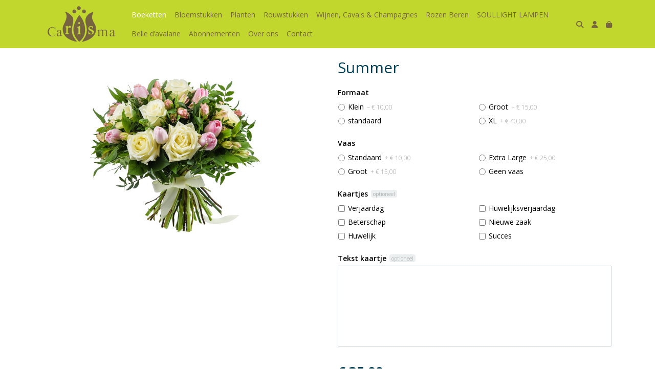

--- FILE ---
content_type: text/html; charset=utf-8
request_url: https://www.carisma.be/c/boeketten/p/summer
body_size: 7263
content:
<!DOCTYPE html>
<html lang="nl">
<head>
    <title>Summer - Bloemen Carisma</title>

    <meta charset="utf-8">
    <meta name="viewport" content="width=device-width, initial-scale=1, shrink-to-fit=no, viewport-fit=cover">
    
    <meta name="apple-mobile-web-app-title" content="Bloemen Carisma">
    <meta name="theme-color" content="#000000">
    <meta name="powered-by" content="Midmid">
    <meta property="og:title" content="Summer - Bloemen Carisma">
    <meta property="og:image" content="https://midmid.blob.core.windows.net/images/carisma/product/summer_719495_lg.jpg?v=931b343ffde91689bba6d6c753f36b7e">
    
    
    <script type="application/ld&#x2B;json">
        {"@context":"https://schema.org","@type":"Product","name":"Summer","image":"https://midmid.blob.core.windows.net/images/carisma/product/summer_719495_lg.jpg?v=931b343ffde91689bba6d6c753f36b7e","offers":{"@type":"Offer","url":"https://www.carisma.be/c/boeketten/p/summer","availability":"https://schema.org/InStock","price":35,"priceCurrency":"EUR"}}
    </script>


    <link rel="preconnect" href="https://fonts.gstatic.com" crossorigin>
    <link rel="preconnect" href="https://fonts.googleapis.com" crossorigin>
    <link rel="preconnect" href="https://cdn.jsdelivr.net" crossorigin>
    <link rel="preconnect" href="https://kit.fontawesome.com" crossorigin>
    <link rel="preconnect" href="https://cdnjs.cloudflare.com" crossorigin>
    <link rel="preconnect" href="https://code.jquery.com" crossorigin>
    <link rel="preconnect" href="https://midmid.blob.core.windows.net" crossorigin>

    

<link rel="stylesheet" href="https://fonts.googleapis.com/css2?family=Open+Sans:wght@300;400;600;700&display=swap">

    <link rel="stylesheet" href="https://fonts.googleapis.com/css2?family=Raleway:wght@300;400;500;600;700&display=swap" crossorigin="anonymous">
    <link rel="stylesheet" href="https://cdn.jsdelivr.net/npm/bootstrap@4.6.2/dist/css/bootstrap.min.css" integrity="sha384-xOolHFLEh07PJGoPkLv1IbcEPTNtaed2xpHsD9ESMhqIYd0nLMwNLD69Npy4HI+N" crossorigin="anonymous">
    <link rel="stylesheet" href="https://kit.fontawesome.com/a4b00b0bf2.css" crossorigin="anonymous">
    <link rel="stylesheet" href="https://cdnjs.cloudflare.com/ajax/libs/animate.css/4.1.1/animate.min.css" crossorigin="anonymous">
    <link rel="stylesheet" href="/css/defaults.css?v=zbvMBEcytJwaRyR14B2dsLfdvQvvS71HZtz5bYr4BP4">
    <link rel="stylesheet" href="/css/layout.css?v=rzHfXS9lIrLErzdCik-7hqGT26k89O1xLt2kpOIuWcU">
    <link rel="stylesheet" href="/css/layout.header.css?v=xbUJ_r_lAQpGHcQpaISqlqXUxYGl5wuRwtVrAkdbko4">
    <link rel="stylesheet" href="/css/layout.footer.css?v=GkuNGhLNj86oHYYVKx1OXh3_ShoEctQjQ-w1dfES9Mg">
    <link rel="stylesheet" href="/css/search.css?v=G9Qu6lPFK5pgEU6gmnwaOoUsA0dmaXHZ2zHhsM9095I">
    
    <link rel="stylesheet" href="https://cdn.jsdelivr.net/npm/flatpickr@4.6.13/dist/flatpickr.min.css" integrity="sha256-GzSkJVLJbxDk36qko2cnawOGiqz/Y8GsQv/jMTUrx1Q=" crossorigin="anonymous">
    <link rel="stylesheet" href="/css/quantityeditor.css?v=BYAnjhwbRfmGSUUCds_9CdFa2Uh4fP-iJqxOGQT4tDA" />
    <link rel="stylesheet" href="/css/product.css?v=3QyKtG2mBqQR17jHLvU1uyHzofnT3gqlsKVhLUrkCkc" />
    <link rel="stylesheet" href="/css/product.dialog.css?v=-fc0dHvbBafAqXgUGDboYH-yaH6tTMC3TF6Q4_jPaCQ">
    <link rel="stylesheet" href="/css/product.attributes.css?v=hU7C8a3eKNgkRDVPPviFCfyEcWFa4XcOX4lie1st9P8" />

    <link rel="stylesheet" href="https://midmid.blob.core.windows.net/themes/carisma/basic-5e6b29-colors.css?v=37da140ca6a762045ac0e968a12e86ea" />
<link rel="stylesheet" href="/theme/basic/css/defaults.css?v=47DEQpj8HBSa-_TImW-5JCeuQeRkm5NMpJWZG3hSuFU" />
<link rel="stylesheet" href="/theme/basic/css/layout.css?v=47DEQpj8HBSa-_TImW-5JCeuQeRkm5NMpJWZG3hSuFU" />
<link rel="stylesheet" href="/theme/basic/css/experience.css?v=wdE_lWIEIVIw7uQSEJpw_IFA0os7AXQOSuaQSPJyr8A" />

    

    <link rel="canonical" href="https://www.carisma.be/c/boeketten/p/summer">
    <link rel="shortcut icon" href="https://midmid.blob.core.windows.net/images/carisma/logo/carisma_587273_md.png?v=534b518cb6217233f3fc880d6d7696be" />
    <link rel="apple-touch-icon" href="https://midmid.blob.core.windows.net/images/carisma/logo/carisma_587273_md.png?v=534b518cb6217233f3fc880d6d7696be" />
    <link rel="icon" type="image/png" href="https://midmid.blob.core.windows.net/images/carisma/logo/carisma_587273_md.png?v=534b518cb6217233f3fc880d6d7696be" />

    

    <script async src="https://www.googletagmanager.com/gtag/js?id=G-GM45QMWK6E"></script>

    <script>
        window.dataLayer = window.dataLayer || [];
        function gtag(){dataLayer.push(arguments);}
        gtag('js', new Date());
        gtag('config', 'G-GM45QMWK6E');
    </script>



    

</head>
<body class="product summer">
    


    
    

    
    
<header class="navbar navbar-expand-sm sticky-top">
    <div class="container">
        <button class="navbar-toggler" type="button" data-toggle="collapse" data-target="#navbar-top" aria-controls="navbarTogglerTop" aria-expanded="false" aria-label="Toon/Verberg menu">
            <i class="fas fa-bars"></i>
            <span class="navbar-toggler-desc">Menu</span>
        </button>

        <ul class="navbar-nav navbar-search">
            <li id="nbisearch" class="nav-search nav-item"><a href="/search" class="nav-link">
                <i class="fas fa-search"></i>
                <span class="nav-search-desc">Zoeken</span>
            </a></li>
        </ul>
        
        
        <a href="/" class="navbar-brand-logo"><img src="https://midmid.blob.core.windows.net/images/carisma/logo/carisma_587273_md.png?v=534b518cb6217233f3fc880d6d7696be" /></a>
        
        
<ul class="navbar-nav navbar-session">
    <li class="nav-item-account nav-item"><a href="/account" class="nav-link">
        <i class="fas fa-user"></i>
        
    </a></li>
    <li id="nbishoppingcart" class="nav-item-cart  nav-item"><a href="/cart" class="nav-link">
        <i class="fas fa-shopping-bag"></i>
        
        <span class="cart-total-placeholder">Mand</span>
    </a></li>
</ul>

        
        <div class="collapse navbar-collapse navbar-top" id="navbar-top">
            <ul class="navbar-nav navbar-nav-top">
                

<li class="nav-item active" data-active="true">
    <a class="nav-link" href="/c/boeketten">Boeketten</a>
</li>

<li class="nav-item" data-active="false">
    <a class="nav-link" href="/c/bloemstukken">Bloemstukken</a>
</li>

<li class="nav-item" data-active="false">
    <a class="nav-link" href="/c/planten">Planten</a>
</li>

<li class="nav-item" data-active="false">
    <a class="nav-link" href="/c/rouwstukken">Rouwstukken</a>
</li>

<li class="nav-item" data-active="false">
    <a class="nav-link" href="/c/wijnen-cavas-champagnes">Wijnen, Cava&#x27;s &amp; Champagnes</a>
</li>

<li class="nav-item" data-active="false">
    <a class="nav-link" href="/c/rozen-beren">Rozen Beren</a>
</li>

<li class="nav-item" data-active="false">
    <a class="nav-link" href="/c/soullight-lampen">SOULLIGHT LAMPEN</a>
</li>

<li class="nav-item" data-active="false">
    <a class="nav-link" href="/c/belle-davalane">Belle d&#x2019;avalane</a>
</li>

<li class="nav-item" data-active="false">
    <a class="nav-link" href="/c/abonnementen">Abonnementen</a>
</li>

<li class="nav-item" data-active="false">
    <a class="nav-link" href="/over-ons">Over ons</a>
</li>

<li class="nav-item" data-active="false">
    <a class="nav-link" href="/contact">Contact</a>
</li>

                <li class="nav-item-account nav-item-account-mobile nav-item"><a href="/account" class="nav-link">Account</a></li>
            </ul>
        </div>
    </div>
</header>


    <div id="search">
    <form method="get" novalidate action="/search">
        <div class="container">
            <div class="input-group">
                <input type="text" id="Query" name="Query" class="form-control" placeholder="Waar ben je naar op zoek?" autocomplete="off" autocorrect="off" autocapitalize="off" spellcheck="false" />
                <div class="input-group-append">
                    <button type="submit" class="btn btn-search btn-append"><i class="fas fa-search"></i></button>
                </div>
            </div>
        </div>
    </form>
</div>

    <div class="body-content">
        <div class="container">
            

<div class="product-page product-body">
    <div class="product-left">
        
<div class="product-section product-images">
    <div class="product-image-default">
        <img srcset="https://midmid.blob.core.windows.net/images/carisma/product/summer_719495_sm.jpg?v=931b343ffde91689bba6d6c753f36b7e 256w, https://midmid.blob.core.windows.net/images/carisma/product/summer_719495_md.jpg?v=931b343ffde91689bba6d6c753f36b7e 512w, https://midmid.blob.core.windows.net/images/carisma/product/summer_719495_lg.jpg?v=931b343ffde91689bba6d6c753f36b7e 1024w"
            src="https://midmid.blob.core.windows.net/images/carisma/product/summer_719495_sm.jpg?v=931b343ffde91689bba6d6c753f36b7e" alt="Summer" title="Summer" />
    </div>
    
</div>

        


    </div>
    <div class="product-right">
        <div class="product-section product-intro">
            <h1>Summer</h1>
            
        </div>
        <div class="product-main">
            <form method="post" id="product-form" class="product-form" novalidate action="/c/boeketten/p/summer">
                
<input type="hidden" id="Editor_Slug" name="Editor.Slug" value="summer" />
<input type="hidden" data-val="true" data-val-number="BasePrice moet een nummer zijn." data-val-required="The BasePrice field is required." id="Editor_BasePrice" name="Editor.BasePrice" value="35" />
<input type="hidden" data-val="true" data-val-number="BaseMeasurementQuantity moet een nummer zijn." data-val-required="The BaseMeasurementQuantity field is required." id="Editor_BaseMeasurementQuantity" name="Editor.BaseMeasurementQuantity" value="1" />

                <div class="product-section product-section-input">
                    


                    


                    


                    

<fieldset class="product-option-group">
    <input type="hidden" id="Editor_OptionGroups_0__Id" name="Editor.OptionGroups[0].Id" value="60cb8fdb557262ce78719429" />
    <input type="hidden" id="Editor_OptionGroups_0__Title" name="Editor.OptionGroups[0].Title" value="Formaat" />
    <input type="hidden" data-val="true" data-val-required="The Type field is required." id="Editor_OptionGroups_0__Type" name="Editor.OptionGroups[0].Type" value="OneRequired" />
    <input type="hidden" data-val="true" data-val-requirediftrue="Maak een keuze." data-val-requirediftrue-other="*.IsRequired" id="Editor_OptionGroups_0__SelectedOptions" name="Editor.OptionGroups[0].SelectedOptions" value="" />
    <legend>Formaat<span class="field-validation text-danger field-validation-valid" data-valmsg-animate="true" data-valmsg-for="Editor.OptionGroups[0].SelectedOptions" data-valmsg-replace="true"></span></legend>
    <div class="product-option-group-options form-checks">
        
<div class="product-option form-check">
    <input type="hidden" data-val="true" data-val-required="Id is verplicht." id="Editor_OptionGroups_0__Options_0__Id" name="Editor.OptionGroups[0].Options[0].Id" value="60cb8fdb557262ce7871942a" />
    <input type="hidden" id="Editor_OptionGroups_0__Options_0__Value" name="Editor.OptionGroups[0].Options[0].Value" value="Klein" />
    <input type="hidden" data-val="true" data-val-number="Price moet een nummer zijn." data-val-required="The Price field is required." id="Editor_OptionGroups_0__Options_0__Price" name="Editor.OptionGroups[0].Options[0].Price" value="-10" />

        <input type="hidden" data-val="true" data-val-required="The Selected field is required." id="Editor_OptionGroups_0__Options_0__Selected" name="Editor.OptionGroups[0].Options[0].Selected" value="False" />
        <input type="radio" id="Editor.OptionGroups[0].Options[0].Radio" name="Editor.OptionGroups[0]" value="60cb8fdb557262ce7871942a" class="form-check-input" />
        <label for="Editor.OptionGroups[0].Options[0].Radio" class="form-check-label">
            Klein


    <span class="product-option-price">&ndash; &#x20AC; 10,00</span>

        </label>
</div>

<div class="product-option form-check">
    <input type="hidden" data-val="true" data-val-required="Id is verplicht." id="Editor_OptionGroups_0__Options_1__Id" name="Editor.OptionGroups[0].Options[1].Id" value="60cb8fecd07eda7a1f275fc3" />
    <input type="hidden" id="Editor_OptionGroups_0__Options_1__Value" name="Editor.OptionGroups[0].Options[1].Value" value="standaard" />
    <input type="hidden" data-val="true" data-val-number="Price moet een nummer zijn." data-val-required="The Price field is required." id="Editor_OptionGroups_0__Options_1__Price" name="Editor.OptionGroups[0].Options[1].Price" value="0" />

        <input type="hidden" data-val="true" data-val-required="The Selected field is required." id="Editor_OptionGroups_0__Options_1__Selected" name="Editor.OptionGroups[0].Options[1].Selected" value="False" />
        <input type="radio" id="Editor.OptionGroups[0].Options[1].Radio" name="Editor.OptionGroups[0]" value="60cb8fecd07eda7a1f275fc3" class="form-check-input" />
        <label for="Editor.OptionGroups[0].Options[1].Radio" class="form-check-label">
            standaard

        </label>
</div>

<div class="product-option form-check">
    <input type="hidden" data-val="true" data-val-required="Id is verplicht." id="Editor_OptionGroups_0__Options_2__Id" name="Editor.OptionGroups[0].Options[2].Id" value="60cb8ff4d07eda7a1f275fc4" />
    <input type="hidden" id="Editor_OptionGroups_0__Options_2__Value" name="Editor.OptionGroups[0].Options[2].Value" value="Groot " />
    <input type="hidden" data-val="true" data-val-number="Price moet een nummer zijn." data-val-required="The Price field is required." id="Editor_OptionGroups_0__Options_2__Price" name="Editor.OptionGroups[0].Options[2].Price" value="15" />

        <input type="hidden" data-val="true" data-val-required="The Selected field is required." id="Editor_OptionGroups_0__Options_2__Selected" name="Editor.OptionGroups[0].Options[2].Selected" value="False" />
        <input type="radio" id="Editor.OptionGroups[0].Options[2].Radio" name="Editor.OptionGroups[0]" value="60cb8ff4d07eda7a1f275fc4" class="form-check-input" />
        <label for="Editor.OptionGroups[0].Options[2].Radio" class="form-check-label">
            Groot 


    <span class="product-option-price">+ &#x20AC; 15,00</span>

        </label>
</div>

<div class="product-option form-check">
    <input type="hidden" data-val="true" data-val-required="Id is verplicht." id="Editor_OptionGroups_0__Options_3__Id" name="Editor.OptionGroups[0].Options[3].Id" value="60cb901e557262ce7871942b" />
    <input type="hidden" id="Editor_OptionGroups_0__Options_3__Value" name="Editor.OptionGroups[0].Options[3].Value" value="XL" />
    <input type="hidden" data-val="true" data-val-number="Price moet een nummer zijn." data-val-required="The Price field is required." id="Editor_OptionGroups_0__Options_3__Price" name="Editor.OptionGroups[0].Options[3].Price" value="40" />

        <input type="hidden" data-val="true" data-val-required="The Selected field is required." id="Editor_OptionGroups_0__Options_3__Selected" name="Editor.OptionGroups[0].Options[3].Selected" value="False" />
        <input type="radio" id="Editor.OptionGroups[0].Options[3].Radio" name="Editor.OptionGroups[0]" value="60cb901e557262ce7871942b" class="form-check-input" />
        <label for="Editor.OptionGroups[0].Options[3].Radio" class="form-check-label">
            XL


    <span class="product-option-price">+ &#x20AC; 40,00</span>

        </label>
</div>

    </div>
</fieldset>

<fieldset class="product-option-group">
    <input type="hidden" id="Editor_OptionGroups_1__Id" name="Editor.OptionGroups[1].Id" value="60cb9045d07eda7a1f275fc5" />
    <input type="hidden" id="Editor_OptionGroups_1__Title" name="Editor.OptionGroups[1].Title" value="Vaas" />
    <input type="hidden" data-val="true" data-val-required="The Type field is required." id="Editor_OptionGroups_1__Type" name="Editor.OptionGroups[1].Type" value="OneRequired" />
    <input type="hidden" data-val="true" data-val-requirediftrue="Maak een keuze." data-val-requirediftrue-other="*.IsRequired" id="Editor_OptionGroups_1__SelectedOptions" name="Editor.OptionGroups[1].SelectedOptions" value="" />
    <legend>Vaas<span class="field-validation text-danger field-validation-valid" data-valmsg-animate="true" data-valmsg-for="Editor.OptionGroups[1].SelectedOptions" data-valmsg-replace="true"></span></legend>
    <div class="product-option-group-options form-checks">
        
<div class="product-option form-check">
    <input type="hidden" data-val="true" data-val-required="Id is verplicht." id="Editor_OptionGroups_1__Options_0__Id" name="Editor.OptionGroups[1].Options[0].Id" value="65cb7ecaa328f33bf5307f41" />
    <input type="hidden" id="Editor_OptionGroups_1__Options_0__Value" name="Editor.OptionGroups[1].Options[0].Value" value="Standaard" />
    <input type="hidden" data-val="true" data-val-number="Price moet een nummer zijn." data-val-required="The Price field is required." id="Editor_OptionGroups_1__Options_0__Price" name="Editor.OptionGroups[1].Options[0].Price" value="10" />

        <input type="hidden" data-val="true" data-val-required="The Selected field is required." id="Editor_OptionGroups_1__Options_0__Selected" name="Editor.OptionGroups[1].Options[0].Selected" value="False" />
        <input type="radio" id="Editor.OptionGroups[1].Options[0].Radio" name="Editor.OptionGroups[1]" value="65cb7ecaa328f33bf5307f41" class="form-check-input" />
        <label for="Editor.OptionGroups[1].Options[0].Radio" class="form-check-label">
            Standaard


    <span class="product-option-price">+ &#x20AC; 10,00</span>

        </label>
</div>

<div class="product-option form-check">
    <input type="hidden" data-val="true" data-val-required="Id is verplicht." id="Editor_OptionGroups_1__Options_1__Id" name="Editor.OptionGroups[1].Options[1].Id" value="65cb7ecaa328f33bf5307f42" />
    <input type="hidden" id="Editor_OptionGroups_1__Options_1__Value" name="Editor.OptionGroups[1].Options[1].Value" value="Groot" />
    <input type="hidden" data-val="true" data-val-number="Price moet een nummer zijn." data-val-required="The Price field is required." id="Editor_OptionGroups_1__Options_1__Price" name="Editor.OptionGroups[1].Options[1].Price" value="15" />

        <input type="hidden" data-val="true" data-val-required="The Selected field is required." id="Editor_OptionGroups_1__Options_1__Selected" name="Editor.OptionGroups[1].Options[1].Selected" value="False" />
        <input type="radio" id="Editor.OptionGroups[1].Options[1].Radio" name="Editor.OptionGroups[1]" value="65cb7ecaa328f33bf5307f42" class="form-check-input" />
        <label for="Editor.OptionGroups[1].Options[1].Radio" class="form-check-label">
            Groot


    <span class="product-option-price">+ &#x20AC; 15,00</span>

        </label>
</div>

<div class="product-option form-check">
    <input type="hidden" data-val="true" data-val-required="Id is verplicht." id="Editor_OptionGroups_1__Options_2__Id" name="Editor.OptionGroups[1].Options[2].Id" value="65cb7ecaa328f33bf5307f43" />
    <input type="hidden" id="Editor_OptionGroups_1__Options_2__Value" name="Editor.OptionGroups[1].Options[2].Value" value="Extra Large" />
    <input type="hidden" data-val="true" data-val-number="Price moet een nummer zijn." data-val-required="The Price field is required." id="Editor_OptionGroups_1__Options_2__Price" name="Editor.OptionGroups[1].Options[2].Price" value="25" />

        <input type="hidden" data-val="true" data-val-required="The Selected field is required." id="Editor_OptionGroups_1__Options_2__Selected" name="Editor.OptionGroups[1].Options[2].Selected" value="False" />
        <input type="radio" id="Editor.OptionGroups[1].Options[2].Radio" name="Editor.OptionGroups[1]" value="65cb7ecaa328f33bf5307f43" class="form-check-input" />
        <label for="Editor.OptionGroups[1].Options[2].Radio" class="form-check-label">
            Extra Large


    <span class="product-option-price">+ &#x20AC; 25,00</span>

        </label>
</div>

<div class="product-option form-check">
    <input type="hidden" data-val="true" data-val-required="Id is verplicht." id="Editor_OptionGroups_1__Options_3__Id" name="Editor.OptionGroups[1].Options[3].Id" value="65cb7ecaa328f33bf5307f44" />
    <input type="hidden" id="Editor_OptionGroups_1__Options_3__Value" name="Editor.OptionGroups[1].Options[3].Value" value="Geen vaas" />
    <input type="hidden" data-val="true" data-val-number="Price moet een nummer zijn." data-val-required="The Price field is required." id="Editor_OptionGroups_1__Options_3__Price" name="Editor.OptionGroups[1].Options[3].Price" value="0" />

        <input type="hidden" data-val="true" data-val-required="The Selected field is required." id="Editor_OptionGroups_1__Options_3__Selected" name="Editor.OptionGroups[1].Options[3].Selected" value="False" />
        <input type="radio" id="Editor.OptionGroups[1].Options[3].Radio" name="Editor.OptionGroups[1]" value="65cb7ecaa328f33bf5307f44" class="form-check-input" />
        <label for="Editor.OptionGroups[1].Options[3].Radio" class="form-check-label">
            Geen vaas

        </label>
</div>

    </div>
</fieldset>

<fieldset class="product-option-group">
    <input type="hidden" id="Editor_OptionGroups_2__Id" name="Editor.OptionGroups[2].Id" value="60cb9076d07eda7a1f275fc8" />
    <input type="hidden" id="Editor_OptionGroups_2__Title" name="Editor.OptionGroups[2].Title" value="Kaartjes" />
    <input type="hidden" data-val="true" data-val-required="The Type field is required." id="Editor_OptionGroups_2__Type" name="Editor.OptionGroups[2].Type" value="OneOptional" />
    <input type="hidden" data-val="true" data-val-requirediftrue="Maak een keuze." data-val-requirediftrue-other="*.IsRequired" id="Editor_OptionGroups_2__SelectedOptions" name="Editor.OptionGroups[2].SelectedOptions" value="" />
    <legend>Kaartjes<span class="badge control-optional">Optioneel</span><span class="field-validation text-danger field-validation-valid" data-valmsg-animate="true" data-valmsg-for="Editor.OptionGroups[2].SelectedOptions" data-valmsg-replace="true"></span></legend>
    <div class="product-option-group-options form-checks">
        
<div class="product-option form-check">
    <input type="hidden" data-val="true" data-val-required="Id is verplicht." id="Editor_OptionGroups_2__Options_0__Id" name="Editor.OptionGroups[2].Options[0].Id" value="60cb9076d07eda7a1f275fc9" />
    <input type="hidden" id="Editor_OptionGroups_2__Options_0__Value" name="Editor.OptionGroups[2].Options[0].Value" value="Verjaardag" />
    <input type="hidden" data-val="true" data-val-number="Price moet een nummer zijn." data-val-required="The Price field is required." id="Editor_OptionGroups_2__Options_0__Price" name="Editor.OptionGroups[2].Options[0].Price" value="0" />

        <input type="checkbox" class="form-check-input" data-val="true" data-val-required="The Selected field is required." id="Editor_OptionGroups_2__Options_0__Selected" name="Editor.OptionGroups[2].Options[0].Selected" value="true" /><input name="Editor.OptionGroups[2].Options[0].Selected" type="hidden" value="false" />
        <label class="form-check-label" for="Editor_OptionGroups_2__Options_0__Selected">
            Verjaardag

        </label>
</div>

<div class="product-option form-check">
    <input type="hidden" data-val="true" data-val-required="Id is verplicht." id="Editor_OptionGroups_2__Options_1__Id" name="Editor.OptionGroups[2].Options[1].Id" value="60cb9088557262ce7871942d" />
    <input type="hidden" id="Editor_OptionGroups_2__Options_1__Value" name="Editor.OptionGroups[2].Options[1].Value" value="Beterschap" />
    <input type="hidden" data-val="true" data-val-number="Price moet een nummer zijn." data-val-required="The Price field is required." id="Editor_OptionGroups_2__Options_1__Price" name="Editor.OptionGroups[2].Options[1].Price" value="0" />

        <input type="checkbox" class="form-check-input" data-val="true" data-val-required="The Selected field is required." id="Editor_OptionGroups_2__Options_1__Selected" name="Editor.OptionGroups[2].Options[1].Selected" value="true" /><input name="Editor.OptionGroups[2].Options[1].Selected" type="hidden" value="false" />
        <label class="form-check-label" for="Editor_OptionGroups_2__Options_1__Selected">
            Beterschap

        </label>
</div>

<div class="product-option form-check">
    <input type="hidden" data-val="true" data-val-required="Id is verplicht." id="Editor_OptionGroups_2__Options_2__Id" name="Editor.OptionGroups[2].Options[2].Id" value="60cb9092557262ce7871942e" />
    <input type="hidden" id="Editor_OptionGroups_2__Options_2__Value" name="Editor.OptionGroups[2].Options[2].Value" value="Huwelijk" />
    <input type="hidden" data-val="true" data-val-number="Price moet een nummer zijn." data-val-required="The Price field is required." id="Editor_OptionGroups_2__Options_2__Price" name="Editor.OptionGroups[2].Options[2].Price" value="0" />

        <input type="checkbox" class="form-check-input" data-val="true" data-val-required="The Selected field is required." id="Editor_OptionGroups_2__Options_2__Selected" name="Editor.OptionGroups[2].Options[2].Selected" value="true" /><input name="Editor.OptionGroups[2].Options[2].Selected" type="hidden" value="false" />
        <label class="form-check-label" for="Editor_OptionGroups_2__Options_2__Selected">
            Huwelijk

        </label>
</div>

<div class="product-option form-check">
    <input type="hidden" data-val="true" data-val-required="Id is verplicht." id="Editor_OptionGroups_2__Options_3__Id" name="Editor.OptionGroups[2].Options[3].Id" value="60cb9099557262ce7871942f" />
    <input type="hidden" id="Editor_OptionGroups_2__Options_3__Value" name="Editor.OptionGroups[2].Options[3].Value" value="Huwelijksverjaardag" />
    <input type="hidden" data-val="true" data-val-number="Price moet een nummer zijn." data-val-required="The Price field is required." id="Editor_OptionGroups_2__Options_3__Price" name="Editor.OptionGroups[2].Options[3].Price" value="0" />

        <input type="checkbox" class="form-check-input" data-val="true" data-val-required="The Selected field is required." id="Editor_OptionGroups_2__Options_3__Selected" name="Editor.OptionGroups[2].Options[3].Selected" value="true" /><input name="Editor.OptionGroups[2].Options[3].Selected" type="hidden" value="false" />
        <label class="form-check-label" for="Editor_OptionGroups_2__Options_3__Selected">
            Huwelijksverjaardag

        </label>
</div>

<div class="product-option form-check">
    <input type="hidden" data-val="true" data-val-required="Id is verplicht." id="Editor_OptionGroups_2__Options_4__Id" name="Editor.OptionGroups[2].Options[4].Id" value="60cb90a1d07eda7a1f275fca" />
    <input type="hidden" id="Editor_OptionGroups_2__Options_4__Value" name="Editor.OptionGroups[2].Options[4].Value" value="Nieuwe zaak " />
    <input type="hidden" data-val="true" data-val-number="Price moet een nummer zijn." data-val-required="The Price field is required." id="Editor_OptionGroups_2__Options_4__Price" name="Editor.OptionGroups[2].Options[4].Price" value="0" />

        <input type="checkbox" class="form-check-input" data-val="true" data-val-required="The Selected field is required." id="Editor_OptionGroups_2__Options_4__Selected" name="Editor.OptionGroups[2].Options[4].Selected" value="true" /><input name="Editor.OptionGroups[2].Options[4].Selected" type="hidden" value="false" />
        <label class="form-check-label" for="Editor_OptionGroups_2__Options_4__Selected">
            Nieuwe zaak 

        </label>
</div>

<div class="product-option form-check">
    <input type="hidden" data-val="true" data-val-required="Id is verplicht." id="Editor_OptionGroups_2__Options_5__Id" name="Editor.OptionGroups[2].Options[5].Id" value="60cb90a8557262ce78719430" />
    <input type="hidden" id="Editor_OptionGroups_2__Options_5__Value" name="Editor.OptionGroups[2].Options[5].Value" value="Succes" />
    <input type="hidden" data-val="true" data-val-number="Price moet een nummer zijn." data-val-required="The Price field is required." id="Editor_OptionGroups_2__Options_5__Price" name="Editor.OptionGroups[2].Options[5].Price" value="0" />

        <input type="checkbox" class="form-check-input" data-val="true" data-val-required="The Selected field is required." id="Editor_OptionGroups_2__Options_5__Selected" name="Editor.OptionGroups[2].Options[5].Selected" value="true" /><input name="Editor.OptionGroups[2].Options[5].Selected" type="hidden" value="false" />
        <label class="form-check-label" for="Editor_OptionGroups_2__Options_5__Selected">
            Succes

        </label>
</div>

    </div>
</fieldset>


                    
<div class="product-association-groups-placeholder">
    
</div>

                    
<div class="product-additional-order-input-placeholder">
    <fieldset class="product-additional-order-input">
        
        
        
        
<div class="order-input order-input-multiline form-group" style="order: 0">
    <input type="hidden" data-val="true" data-val-required="The Type field is required." id="Editor_AdditionalOrderInput_Multilines_0__Type" name="Editor.AdditionalOrderInput.Multilines[0].Type" value="MultilineText" />
    <input type="hidden" id="Editor_AdditionalOrderInput_Multilines_0__Key" name="Editor.AdditionalOrderInput.Multilines[0].Key" value="Card" />
    <input type="hidden" id="Editor_AdditionalOrderInput_Multilines_0__Title" name="Editor.AdditionalOrderInput.Multilines[0].Title" value="Tekst kaartje" />
    <input type="hidden" data-val="true" data-val-required="The Order field is required." id="Editor_AdditionalOrderInput_Multilines_0__Order" name="Editor.AdditionalOrderInput.Multilines[0].Order" value="0" />
    <input type="hidden" data-val="true" data-val-required="The IsRequired field is required." id="Editor_AdditionalOrderInput_Multilines_0__IsRequired" name="Editor.AdditionalOrderInput.Multilines[0].IsRequired" value="False" />
    <input type="hidden" data-val="true" data-val-required="The MinLines field is required." id="Editor_AdditionalOrderInput_Multilines_0__MinLines" name="Editor.AdditionalOrderInput.Multilines[0].MinLines" value="1" />
    <input type="hidden" data-val="true" data-val-required="The MaxLines field is required." id="Editor_AdditionalOrderInput_Multilines_0__MaxLines" name="Editor.AdditionalOrderInput.Multilines[0].MaxLines" value="6" />
    <input type="hidden" data-val="true" data-val-required="The MaxLineLength field is required." id="Editor_AdditionalOrderInput_Multilines_0__MaxLineLength" name="Editor.AdditionalOrderInput.Multilines[0].MaxLineLength" value="45" />
    <input type="hidden" data-val="true" data-val-required="The MinLength field is required." id="Editor_AdditionalOrderInput_Multilines_0__MinLength" name="Editor.AdditionalOrderInput.Multilines[0].MinLength" value="0" />
    <input type="hidden" data-val="true" data-val-required="The MaxLength field is required." id="Editor_AdditionalOrderInput_Multilines_0__MaxLength" name="Editor.AdditionalOrderInput.Multilines[0].MaxLength" value="999" />
    <input type="hidden" data-val="true" data-val-required="The Rows field is required." id="Editor_AdditionalOrderInput_Multilines_0__Rows" name="Editor.AdditionalOrderInput.Multilines[0].Rows" value="6" />

    <label class="control-label" for="Editor_AdditionalOrderInput_Multilines_0__Value">Tekst kaartje</label><span class="badge control-optional">Optioneel</span>
    <textarea class="form-control" rows="6" data-max-lines="6" data-max-line-length="45" minlength="0" maxlength="999" data-val="true" data-val-maxlength="Title is te lang. Maximumlengte is 280." data-val-maxlength-other="*.MaxLength" data-val-minlength="Title is te kort. Minimumlengte is 0." data-val-minlength-other="*.MinLength" data-val-required="The Value field is required." data-val-requirediftrue="Title is verplicht." data-val-requirediftrue-other="*.IsRequired" id="Editor_AdditionalOrderInput_Multilines_0__Value" name="Editor.AdditionalOrderInput.Multilines[0].Value">
</textarea>
    
    
    <span class="text-danger field-validation-valid" data-valmsg-animate="true" data-valmsg-for="Editor.AdditionalOrderInput.Multilines[0].Value" data-valmsg-replace="true"></span>
</div>

        
        
    </fieldset>
</div>

                </div>
                


                
<fieldset class="product-offer">
    <div class="product-price-measurement">
        <div class="product-price">&#x20AC; 35,00</div>
        
        <div class="product-measurement">
</div>
    </div>
    
</fieldset>

                
<div class="product-add-to-cart">

<div class="quantity-editor">
    <input type="hidden" data-val="true" data-val-range="Minimum is ongeldig." data-val-range-max="2147483647" data-val-range-min="1" data-val-required="The Minimum field is required." id="Editor_Quantity_Minimum" name="Editor.Quantity.Minimum" value="1" />
    <input type="hidden" data-val="true" data-val-range="Maximum is ongeldig." data-val-range-max="2147483647" data-val-range-min="1" data-val-required="The Maximum field is required." id="Editor_Quantity_Maximum" name="Editor.Quantity.Maximum" value="2147483647" />
    <input type="hidden" data-val="true" data-val-required="The IsMutable field is required." id="Editor_Quantity_IsMutable" name="Editor.Quantity.IsMutable" value="True" />
    <button type="button" class="quantity-decrement">–</button>
    <input type="number" step="1" pattern="\d*" class="form-control" data-min="1" data-max="2147483647" novalidate autocomplete="off" data-val="true" data-val-range="Quantity is ongeldig." data-val-range-max="2147483647" data-val-range-min="1" data-val-required="The Quantity field is required." id="Editor_Quantity_Quantity" name="Editor.Quantity.Quantity" value="1" /><input name="__Invariant" type="hidden" value="Editor.Quantity.Quantity" />
    <button type="button" class="quantity-increment">+</button>
</div>
        <button class="btn btn-block btn-add-to-cart" type="submit" tabindex="1"><i class="far fa-shopping-bag btn-icon btn-icon-left"></i> Plaats in mandje</button>
</div>

                

                
            <input name="__RequestVerificationToken" type="hidden" value="CfDJ8JTgearMi1pPoyVAgQkAv0kJDYwGQmue9QwIDQjQ01RPz3obwNll_MKflW-s1s12tFwMiPgtQw2-Fy3J77up1ekNr5l2YiKa7_OhH3KuHQbKwbJVbTp6Sdw6W23TqCwtgd5NpaI9q3O61LyrIC1ve3Q" /></form>
        </div>
        


        


        
<div class="product-section product-collection">
    <a href="/c/boeketten">Bekijk meer uit de collectie boeketten <i class="fal fa-arrow-circle-right arrow-right"></i></a>
</div>

    </div>
</div>




        </div>
    </div>
    <footer>
    <div class="container">
        <div class="row">
            <div class="col-sm-auto mr-auto">
                <h6>Bloemen Carisma</h6>
                <address>
                    Frank Craeybeckxlaan 70<br/>
                    2100 Deurne
                </address>
                <ul>
                    <li>
                        <a href="tel:0494942150" class="footer-phone">0494942150</a>
                    </li>
                    <li><a href="mailto:bloemen@carisma.be" class="footer-email">bloemen@carisma.be</a></li>
                </ul>
            </div>
            <div class="col-sm-auto mr-auto">
                <h6>Klantenservice</h6>
                <ul>
                    <li><a href="/bestellen">Bestellen</a></li>
                    <li><a href="/betalen">Betalen</a></li>
                    <li><a href="/afleveren">Afleveren</a></li>
                    <li><a href="/contact">Contact</a></li>
                </ul>
            </div>
            <div class="col-sm-auto mr-auto">
                <h6>Informatie</h6>
                <ul>
                    <li><a href="/over-ons">Over ons</a></li>
                    <li><a href="/privacy-en-veiligheid">Privacy en veiligheid</a></li>
                    <li><a href="/algemene-voorwaarden">Algemene voorwaarden</a></li>
                    <li><a href="/disclaimer">Disclaimer</a></li>
                    <li><a href="/cookies">Cookies</a></li>
                    
                </ul>
            </div>
            <div class="col-sm-auto">
                <h6>Volg ons</h6>
                <div class="footer-social-media">
                        <a href="https://www.facebook.com/bloemendeurne/" title="Volg Bloemen Carisma op Facebook" target="_blank"><i class="fa fa-facebook-square"></i></a>
                        <a href="https://www.instagram.com/Carisma_bloemen/" title="Volg Bloemen Carisma op Instagram" target="_blank"><i class="fa fa-instagram"></i></a>
                </div>
            </div>
        </div>
    </div>
</footer>

    

<div class="powered-by dark">
    <div class="container">
        


<div class="choose-language">
    <form method="post" action="/language">
        <label>Taal</label>
        <select name="Culture" id="Culture" tabindex="-1" onchange="this.form.submit();" data-val="true" data-val-required="The Name field is required."><option selected="selected" value="nl-NL">Nederlands</option>
<option value="en-US">English</option>
<option value="fr-FR">fran&#xE7;ais</option>
<option value="de-DE">Deutsch</option>
<option value="es-ES">espa&#xF1;ol</option>
<option value="it-IT">italiano</option>
</select>
    <input name="__RequestVerificationToken" type="hidden" value="CfDJ8JTgearMi1pPoyVAgQkAv0kJDYwGQmue9QwIDQjQ01RPz3obwNll_MKflW-s1s12tFwMiPgtQw2-Fy3J77up1ekNr5l2YiKa7_OhH3KuHQbKwbJVbTp6Sdw6W23TqCwtgd5NpaI9q3O61LyrIC1ve3Q" /></form>
</div>

        
<div class="partners">
        <img src="https://midmid.blob.core.windows.net/paymentmethods/payondeliveryv2.png" title="Pay on delivery" loading="lazy" class="partner payment-partner" />
        <img src="https://midmid.blob.core.windows.net/paymentmethods/paymentrequest.png" title="Payment request" loading="lazy" class="partner payment-partner" />
        <img src="https://midmid.blob.core.windows.net/paymentmethods/payonaccount.png" title="Pay on account" loading="lazy" class="partner payment-partner" />
</div>

        <div class="midmid">
            <a href="https://www.midmid.nl" title="Powered by Midmid." target="_blank"><i class="fa fa-plug"></i> Wij draaien op Midmid</a>
        </div>
    </div>
</div>



    <script src="https://code.jquery.com/jquery-3.6.0.min.js" integrity="sha256-/xUj+3OJU5yExlq6GSYGSHk7tPXikynS7ogEvDej/m4=" crossorigin="anonymous"></script>
    <script src="https://cdn.jsdelivr.net/npm/bootstrap@4.6.2/dist/js/bootstrap.bundle.min.js" integrity="sha384-Fy6S3B9q64WdZWQUiU+q4/2Lc9npb8tCaSX9FK7E8HnRr0Jz8D6OP9dO5Vg3Q9ct" crossorigin="anonymous"></script>
    <script src="/common/js/submit.js?v=5f85563082880cb6b19f8e7d8ca19bf4"></script>
    <script src="/common/js/submit.files.js?v=654dcfa4f9dd07cb2f14cc22acc50feb"></script>
    <script src="/common/js/address.js?v=ae93841a644fcf4a29518187ad1d1775"></script>
    <script src="/_content/Midmid.Web/js/validation.js?v=3.1.7"></script>
    <script src="/js/shared.js?v=ohyq-q8iPRxAkWxdFbH0EZC8mMzKE7YpZj_0PDQtvxU"></script>
    <script src="/js/init.js?v=mUlRWEGwAPc40VZR23xbjAGaIa31QjXpKTrIb17ubFQ"></script>
    <script src="/js/search.js?v=sT5L2iyKzpuCX5hIBIb1uxjcuPGSQDgD43cGnc8zbuY"></script>
    
    <script src="https://cdn.jsdelivr.net/npm/flatpickr@4.6.13/dist/flatpickr.min.js" integrity="sha256-Huqxy3eUcaCwqqk92RwusapTfWlvAasF6p2rxV6FJaE=" crossorigin="anonymous"></script>
<script src="https://cdn.jsdelivr.net/npm/flatpickr@4.6.13/dist/l10n/de.js" integrity="sha256-i8+L+31ossi5nSCCJXxe9SPIwa/GLJT2qprrb7d7kzg=" crossorigin="anonymous"></script>
<script src="https://cdn.jsdelivr.net/npm/flatpickr@4.6.13/dist/l10n/it.js" integrity="sha256-gaWVqfkIK6tULoU2T1KYrgzbutxk2XvQ0rVjTWRt/mE=" crossorigin="anonymous"></script>
<script src="https://cdn.jsdelivr.net/npm/flatpickr@4.6.13/dist/l10n/nl.js" integrity="sha256-7e6dIzdvyM9X1QoY5wkjIBt648fCq36ewEAdTiV7h4g=" crossorigin="anonymous"></script>
<script src="https://cdn.jsdelivr.net/npm/flatpickr@4.6.13/dist/l10n/fr.js" integrity="sha256-+xpDzJZ/BxtMFrLCduljhDclmRS8Gr2W3UpKAxMBC9g=" crossorigin="anonymous"></script>
<script src="https://cdn.jsdelivr.net/npm/flatpickr@4.6.13/dist/l10n/es.js" integrity="sha256-G5b/9Xk32jhqv0GG6ZcNalPQ+lh/ANEGLHYV6BLksIw=" crossorigin="anonymous"></script>
</partial>
    <script src="/js/quantityeditor.js?v=YqfhBVLIdBQYjfn3bXTpCN9ZO2c5P6CIH58nhiRd3DE"></script>
    <script src="/js/product.js?v=t6hDbFwpEVAlpoOCmimsSe-cVk5CuDv0ToBA6KcVGYY"></script>
    

    
</body>
</html>



--- FILE ---
content_type: text/css
request_url: https://midmid.blob.core.windows.net/themes/carisma/basic-5e6b29-colors.css?v=37da140ca6a762045ac0e968a12e86ea
body_size: 1471
content:
:root
{
   --top-navbar-background-color: #c1d72e;
   --top-navbar-navitem-color: #766440;
   --top-navbar-navitem-color-focus: #eeeeee;
   --top-navbar-navitem-color-active: #ffffff;
   --bottom-navbar-background-color: #c1d72e;
   --bottom-navbar-border-color: #c1d72e;
   --bottom-navbar-text-color: #766440;
   --bottom-navbar-navitem-color-focus: #766440;
   --product-thumbnail-border-color: #eceff0;
   --product-thumbnail-border-color-hover: #bedb39;
   --product-thumbnail-title-color: #000000;
   --product-thumbnail-text-color: #1f8a70;
   --product-thumbnail-price-color: #004358;
   --product-title-color: #004358;
   --product-text-color: #000000;
   --product-price-color: #004358;
   --checkout-price-color: #004358;
   --checkout-step-text-color: #00aee4;
   --checkout-step-background-color-active: #1f8a70;
   --checkout-step-text-color-active: #ffffff;
   --link-color: #337ab7;
   --link-color-focus: #23527c;
   --header-color: #004358;
   --text-default-color: #000000;
   --addtocart-button-text-color: #ffffff;
   --addtocart-button-background-color: #5cb85c;
   --addtocart-button-background-color-hover: #449d44;
   --addtocart-button-border-color: #5cb85c;
   --addtocart-button-border-color-hover: #449d44;
   --primary-button-text-color: #ffffff;
   --primary-button-background-color: #00aee4;
   --primary-button-background-color-hover: #204d74;
   --primary-button-border-color: #00aee4;
   --primary-button-border-color-hover: #204d74;
}


--- FILE ---
content_type: text/javascript
request_url: https://www.carisma.be/common/js/address.js?v=ae93841a644fcf4a29518187ad1d1775
body_size: 3685
content:
$(document).ready(function () {
    activateAddressLookup();
});

function activateAddressLookup() {
    $("div[data-addresseditor] input[data-address-value]").each(function (i) {
        if ($(this).val().trim() == "") {
            return;
        }

        //Remove disabled from filled fields.
        $(this).prop('disabled', false);
    });

    $("div[data-addresseditor] input[data-address-lookup]").change(function (e) {
        var editor = $(this).closest("div[data-addresseditor]");
        var validation = editor.find("[data-addresseditor-error]");
        var postalCode = editor.find('[data-address-value="postalcode"]');
        var number = editor.find('[data-address-value="number"]');
        var addition = editor.find('[data-address-value="addition"]');
        var street = editor.find('[data-address-value="street"]');
        var city = editor.find('[data-address-value="city"]');
        var country = editor.find('[data-address-value="country"]');
        var latitude = editor.find('[data-address-value="latitude"]');
        var longitude = editor.find('[data-address-value="longitude"]');

        // Only lookop the address if the country is NL and the postcode and number fields are filled.
        if (country.val() != "NL" || postalCode.val().trim() == "" || number.val().trim() == "") {
            return;
        }

        var url = "/Address/Lookup/{postalCode}/{number}/{addition}";
        url = url.replace("{postalCode}", postalCode.val());
        url = url.replace("{number}", number.val());
        url = url.replace("{addition}", addition.val());

        var spinner = appendSpinnerToParent($(this));
        editor.find("input").prop('disabled', true);

        $.get({ url: url, timeout: 10000 })
            .done(function (data) {
                postalCode.val(data.result.postalCode);
                number.val(data.result.number);
                addition.val(data.result.addition);
                street.val(data.result.street);
                city.val(data.result.city);
                latitude.val(data.result.latitude);
                longitude.val(data.result.longitude);
                validation.addClass("hidden");

                if (data.error != null) {
                    validation.text(data.error);
                    validation.removeClass("hidden");
                }
            })
            .fail(function (error) {
                street.val("");
                city.val("");
                if (error.responseJSON != null) {
                    validation.text(error.responseJSON.error);
                    validation.removeClass("hidden");
                }
            })
            .always(function () {
                editor.find("input").prop('disabled', false);
                spinner.remove();
            });
    });

    $("div[data-addresseditor] input[data-address-value]").keypress(function (e) {
        var editor = $(this).closest("div[data-addresseditor]");
        var country = editor.find('[data-address-value="country"]');

        // Only handle enter key press for NL.
        if (country.val() != "NL") {
            return;
        }

        // Prevents hitting enter before the address is auto completed.
        // Hitting enter will post the form in stead of looking up the address.
        if (e.which == 13) {
            e.preventDefault();
        }
    });
}

function appendSpinnerToParent(sender) {
    var spinner = $("<div class=\"spinner\"><i class=\"fa fa-spinner fa-spin fa- fw\"></i></div>");
    $(sender).parent().append(spinner);

    var spinnerTop = ($(sender).parent().height() / 2) - spinner.height();
    spinner.css({
        position: "absolute",
        top: spinnerTop + "px",
        width: "auto",
        right: "22px"
    });
    return spinner;
}
